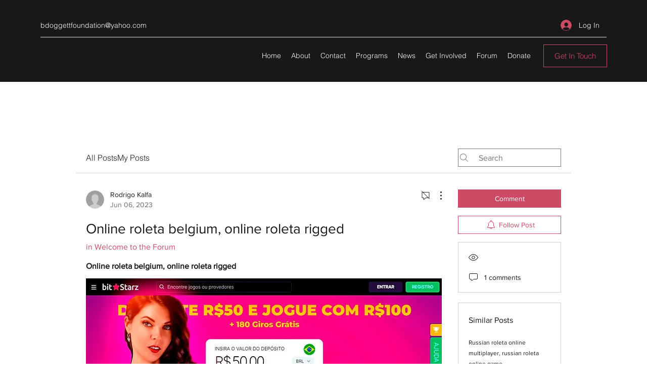

--- FILE ---
content_type: application/javascript
request_url: https://static.parastorage.com/services/communities-forum-client/1.1487.0/client-viewer/6993.chunk.min.js
body_size: 4291
content:
(("undefined"!=typeof self?self:this).webpackJsonp__wix_communities_forum_client=("undefined"!=typeof self?self:this).webpackJsonp__wix_communities_forum_client||[]).push([[6993],{86993:(e,t,r)=>{"use strict";r.d(t,{iv:()=>w});const a=function(e){var t={};return function(r){return void 0===t[r]&&(t[r]=e(r)),t[r]}};const c={animationIterationCount:1,borderImageOutset:1,borderImageSlice:1,borderImageWidth:1,boxFlex:1,boxFlexGroup:1,boxOrdinalGroup:1,columnCount:1,columns:1,flex:1,flexGrow:1,flexPositive:1,flexShrink:1,flexNegative:1,flexOrder:1,gridRow:1,gridRowEnd:1,gridRowSpan:1,gridRowStart:1,gridColumn:1,gridColumnEnd:1,gridColumnSpan:1,gridColumnStart:1,fontWeight:1,lineHeight:1,opacity:1,order:1,orphans:1,tabSize:1,widows:1,zIndex:1,zoom:1,WebkitLineClamp:1,fillOpacity:1,floodOpacity:1,stopOpacity:1,strokeDasharray:1,strokeDashoffset:1,strokeMiterlimit:1,strokeOpacity:1,strokeWidth:1};const i=function(e){for(var t,r=e.length,a=r^r,c=0;r>=4;)t=1540483477*(65535&(t=255&e.charCodeAt(c)|(255&e.charCodeAt(++c))<<8|(255&e.charCodeAt(++c))<<16|(255&e.charCodeAt(++c))<<24))+((1540483477*(t>>>16)&65535)<<16),a=1540483477*(65535&a)+((1540483477*(a>>>16)&65535)<<16)^(t=1540483477*(65535&(t^=t>>>24))+((1540483477*(t>>>16)&65535)<<16)),r-=4,++c;switch(r){case 3:a^=(255&e.charCodeAt(c+2))<<16;case 2:a^=(255&e.charCodeAt(c+1))<<8;case 1:a=1540483477*(65535&(a^=255&e.charCodeAt(c)))+((1540483477*(a>>>16)&65535)<<16)}return a=1540483477*(65535&(a^=a>>>13))+((1540483477*(a>>>16)&65535)<<16),((a^=a>>>15)>>>0).toString(36)};const s=function(e){function t(e,a,o,l,h){for(var d,b,p,g,m,C=0,y=0,x=0,_=0,O=0,N=0,I=p=d=0,G=0,M=0,W=0,F=0,P=o.length,B=P-1,D="",J="",L="",q="";G<P;){if(b=o.charCodeAt(G),G===B&&0!==y+_+x+C&&(0!==y&&(b=47===y?10:47),_=x=C=0,P++,B++),0===y+_+x+C){if(G===B&&(0<M&&(D=D.replace(u,"")),0<D.trim().length)){switch(b){case 32:case 9:case 59:case 13:case 10:break;default:D+=o.charAt(G)}b=59}switch(b){case 123:for(d=(D=D.trim()).charCodeAt(0),p=1,F=++G;G<P;){switch(b=o.charCodeAt(G)){case 123:p++;break;case 125:p--;break;case 47:switch(b=o.charCodeAt(G+1)){case 42:case 47:e:{for(I=G+1;I<B;++I)switch(o.charCodeAt(I)){case 47:if(42===b&&42===o.charCodeAt(I-1)&&G+2!==I){G=I+1;break e}break;case 10:if(47===b){G=I+1;break e}}G=I}}break;case 91:b++;case 40:b++;case 34:case 39:for(;G++<B&&o.charCodeAt(G)!==b;);}if(0===p)break;G++}if(p=o.substring(F,G),0===d&&(d=(D=D.replace(f,"").trim()).charCodeAt(0)),64===d){switch(0<M&&(D=D.replace(u,"")),b=D.charCodeAt(1)){case 100:case 109:case 115:case 45:M=a;break;default:M=z}if(F=(p=t(a,M,p,b,h+1)).length,0<R&&(m=n(3,p,M=r(z,D,W),a,S,E,F,b,h,l),D=M.join(""),void 0!==m&&0===(F=(p=m.trim()).length)&&(b=0,p="")),0<F)switch(b){case 115:D=D.replace(A,s);case 100:case 109:case 45:p=D+"{"+p+"}";break;case 107:p=(D=D.replace(k,"$1 $2"))+"{"+p+"}",p=1===$||2===$&&i("@"+p,3)?"@-webkit-"+p+"@"+p:"@"+p;break;default:p=D+p,112===l&&(J+=p,p="")}else p=""}else p=t(a,r(a,D,W),p,l,h+1);L+=p,p=W=M=I=d=0,D="",b=o.charCodeAt(++G);break;case 125:case 59:if(1<(F=(D=(0<M?D.replace(u,""):D).trim()).length))switch(0===I&&(d=D.charCodeAt(0),45===d||96<d&&123>d)&&(F=(D=D.replace(" ",":")).length),0<R&&void 0!==(m=n(1,D,a,e,S,E,J.length,l,h,l))&&0===(F=(D=m.trim()).length)&&(D="\0\0"),d=D.charCodeAt(0),b=D.charCodeAt(1),d){case 0:break;case 64:if(105===b||99===b){q+=D+o.charAt(G);break}default:58!==D.charCodeAt(F-1)&&(J+=c(D,d,b,D.charCodeAt(2)))}W=M=I=d=0,D="",b=o.charCodeAt(++G)}}switch(b){case 13:case 10:47===y?y=0:0===1+d&&107!==l&&0<D.length&&(M=1,D+="\0"),0<R*T&&n(0,D,a,e,S,E,J.length,l,h,l),E=1,S++;break;case 59:case 125:if(0===y+_+x+C){E++;break}default:switch(E++,g=o.charAt(G),b){case 9:case 32:if(0===_+C+y)switch(O){case 44:case 58:case 9:case 32:g="";break;default:32!==b&&(g=" ")}break;case 0:g="\\0";break;case 12:g="\\f";break;case 11:g="\\v";break;case 38:0===_+y+C&&(M=W=1,g="\f"+g);break;case 108:if(0===_+y+C+j&&0<I)switch(G-I){case 2:112===O&&58===o.charCodeAt(G-3)&&(j=O);case 8:111===N&&(j=N)}break;case 58:0===_+y+C&&(I=G);break;case 44:0===y+x+_+C&&(M=1,g+="\r");break;case 34:case 39:0===y&&(_=_===b?0:0===_?b:_);break;case 91:0===_+y+x&&C++;break;case 93:0===_+y+x&&C--;break;case 41:0===_+y+C&&x--;break;case 40:if(0===_+y+C){if(0===d)if(2*O+3*N==533);else d=1;x++}break;case 64:0===y+x+_+C+I+p&&(p=1);break;case 42:case 47:if(!(0<_+C+x))switch(y){case 0:switch(2*b+3*o.charCodeAt(G+1)){case 235:y=47;break;case 220:F=G,y=42}break;case 42:47===b&&42===O&&F+2!==G&&(33===o.charCodeAt(F+2)&&(J+=o.substring(F,G+1)),g="",y=0)}}0===y&&(D+=g)}N=O,O=b,G++}if(0<(F=J.length)){if(M=a,0<R&&(void 0!==(m=n(2,J,M,e,S,E,F,l,h,l))&&0===(J=m).length))return q+J+L;if(J=M.join(",")+"{"+J+"}",0!=$*j){switch(2!==$||i(J,2)||(j=0),j){case 111:J=J.replace(v,":-moz-$1")+J;break;case 112:J=J.replace(w,"::-webkit-input-$1")+J.replace(w,"::-moz-$1")+J.replace(w,":-ms-input-$1")+J}j=0}}return q+J+L}function r(e,t,r){var c=t.trim().split(p);t=c;var i=c.length,s=e.length;switch(s){case 0:case 1:var n=0;for(e=0===s?"":e[0]+" ";n<i;++n)t[n]=a(e,t[n],r).trim();break;default:var o=n=0;for(t=[];n<i;++n)for(var l=0;l<s;++l)t[o++]=a(e[l]+" ",c[n],r).trim()}return t}function a(e,t,r){var a=t.charCodeAt(0);switch(33>a&&(a=(t=t.trim()).charCodeAt(0)),a){case 38:return t.replace(g,"$1"+e.trim());case 58:return e.trim()+t.replace(g,"$1"+e.trim());default:if(0<1*r&&0<t.indexOf("\f"))return t.replace(g,(58===e.charCodeAt(0)?"":"$1")+e.trim())}return e+t}function c(e,t,r,a){var s=e+";",n=2*t+3*r+4*a;if(944===n){e=s.indexOf(":",9)+1;var o=s.substring(e,s.length-1).trim();return o=s.substring(0,e).trim()+o+";",1===$||2===$&&i(o,1)?"-webkit-"+o+o:o}if(0===$||2===$&&!i(s,1))return s;switch(n){case 1015:return 97===s.charCodeAt(10)?"-webkit-"+s+s:s;case 951:return 116===s.charCodeAt(3)?"-webkit-"+s+s:s;case 963:return 110===s.charCodeAt(5)?"-webkit-"+s+s:s;case 1009:if(100!==s.charCodeAt(4))break;case 969:case 942:return"-webkit-"+s+s;case 978:return"-webkit-"+s+"-moz-"+s+s;case 1019:case 983:return"-webkit-"+s+"-moz-"+s+"-ms-"+s+s;case 883:if(45===s.charCodeAt(8))return"-webkit-"+s+s;if(0<s.indexOf("image-set(",11))return s.replace(O,"$1-webkit-$2")+s;break;case 932:if(45===s.charCodeAt(4))switch(s.charCodeAt(5)){case 103:return"-webkit-box-"+s.replace("-grow","")+"-webkit-"+s+"-ms-"+s.replace("grow","positive")+s;case 115:return"-webkit-"+s+"-ms-"+s.replace("shrink","negative")+s;case 98:return"-webkit-"+s+"-ms-"+s.replace("basis","preferred-size")+s}return"-webkit-"+s+"-ms-"+s+s;case 964:return"-webkit-"+s+"-ms-flex-"+s+s;case 1023:if(99!==s.charCodeAt(8))break;return"-webkit-box-pack"+(o=s.substring(s.indexOf(":",15)).replace("flex-","").replace("space-between","justify"))+"-webkit-"+s+"-ms-flex-pack"+o+s;case 1005:return d.test(s)?s.replace(h,":-webkit-")+s.replace(h,":-moz-")+s:s;case 1e3:switch(t=(o=s.substring(13).trim()).indexOf("-")+1,o.charCodeAt(0)+o.charCodeAt(t)){case 226:o=s.replace(m,"tb");break;case 232:o=s.replace(m,"tb-rl");break;case 220:o=s.replace(m,"lr");break;default:return s}return"-webkit-"+s+"-ms-"+o+s;case 1017:if(-1===s.indexOf("sticky",9))break;case 975:switch(t=(s=e).length-10,n=(o=(33===s.charCodeAt(t)?s.substring(0,t):s).substring(e.indexOf(":",7)+1).trim()).charCodeAt(0)+(0|o.charCodeAt(7))){case 203:if(111>o.charCodeAt(8))break;case 115:s=s.replace(o,"-webkit-"+o)+";"+s;break;case 207:case 102:s=s.replace(o,"-webkit-"+(102<n?"inline-":"")+"box")+";"+s.replace(o,"-webkit-"+o)+";"+s.replace(o,"-ms-"+o+"box")+";"+s}return s+";";case 938:if(45===s.charCodeAt(5))switch(s.charCodeAt(6)){case 105:return o=s.replace("-items",""),"-webkit-"+s+"-webkit-box-"+o+"-ms-flex-"+o+s;case 115:return"-webkit-"+s+"-ms-flex-item-"+s.replace(y,"")+s;default:return"-webkit-"+s+"-ms-flex-line-pack"+s.replace("align-content","").replace(y,"")+s}break;case 973:case 989:if(45!==s.charCodeAt(3)||122===s.charCodeAt(4))break;case 931:case 953:if(!0===_.test(e))return 115===(o=e.substring(e.indexOf(":")+1)).charCodeAt(0)?c(e.replace("stretch","fill-available"),t,r,a).replace(":fill-available",":stretch"):s.replace(o,"-webkit-"+o)+s.replace(o,"-moz-"+o.replace("fill-",""))+s;break;case 962:if(s="-webkit-"+s+(102===s.charCodeAt(5)?"-ms-"+s:"")+s,211===r+a&&105===s.charCodeAt(13)&&0<s.indexOf("transform",10))return s.substring(0,s.indexOf(";",27)+1).replace(b,"$1-webkit-$2")+s}return s}function i(e,t){var r=e.indexOf(1===t?":":"{"),a=e.substring(0,3!==t?r:10);return r=e.substring(r+1,e.length-1),I(2!==t?a:a.replace(x,"$1"),r,t)}function s(e,t){var r=c(t,t.charCodeAt(0),t.charCodeAt(1),t.charCodeAt(2));return r!==t+";"?r.replace(C," or ($1)").substring(4):"("+t+")"}function n(e,t,r,a,c,i,s,n,o,f){for(var u,h=0,d=t;h<R;++h)switch(u=N[h].call(l,e,d,r,a,c,i,s,n,o,f)){case void 0:case!1:case!0:case null:break;default:d=u}if(d!==t)return d}function o(e){return void 0!==(e=e.prefix)&&(I=null,e?"function"!=typeof e?$=1:($=2,I=e):$=0),o}function l(e,r){var a=e;if(33>a.charCodeAt(0)&&(a=a.trim()),a=[a],0<R){var c=n(-1,r,a,a,S,E,0,0,0,0);void 0!==c&&"string"==typeof c&&(r=c)}var i=t(z,a,r,0,0);return 0<R&&(void 0!==(c=n(-2,i,a,a,S,E,i.length,0,0,0))&&(i=c)),"",j=0,E=S=1,i}var f=/^\0+/g,u=/[\0\r\f]/g,h=/: */g,d=/zoo|gra/,b=/([,: ])(transform)/g,p=/,\r+?/g,g=/([\t\r\n ])*\f?&/g,k=/@(k\w+)\s*(\S*)\s*/,w=/::(place)/g,v=/:(read-only)/g,m=/[svh]\w+-[tblr]{2}/,A=/\(\s*(.*)\s*\)/g,C=/([\s\S]*?);/g,y=/-self|flex-/g,x=/[^]*?(:[rp][el]a[\w-]+)[^]*/,_=/stretch|:\s*\w+\-(?:conte|avail)/,O=/([^-])(image-set\()/,E=1,S=1,j=0,$=1,z=[],N=[],R=0,I=null,T=0;return l.use=function e(t){switch(t){case void 0:case null:R=N.length=0;break;default:switch(t.constructor){case Array:for(var r=0,a=t.length;r<a;++r)e(t[r]);break;case Function:N[R++]=t;break;case Boolean:T=0|!!t}}return e},l.set=o,void 0!==e&&o(e),l};var n=r(52474),o=r.n(n),l=/[A-Z]|^ms/g,f=a((function(e){return e.replace(l,"-$&").toLowerCase()})),u=function(e,t){return null==t||"boolean"==typeof t?"":1===c[e]||45===e.charCodeAt(1)||isNaN(t)||0===t?t:t+"px"},h=function e(t){for(var r=t.length,a=0,c="";a<r;a++){var i=t[a];if(null!=i){var s=void 0;switch(typeof i){case"boolean":break;case"function":0,s=e([i()]);break;case"object":if(Array.isArray(i))s=e(i);else for(var n in s="",i)i[n]&&n&&(s&&(s+=" "),s+=n);break;default:s=i}s&&(c&&(c+=" "),c+=s)}}return c},d="undefined"!=typeof document;function b(e){var t=document.createElement("style");return t.setAttribute("data-emotion",e.key||""),void 0!==e.nonce&&t.setAttribute("nonce",e.nonce),t.appendChild(document.createTextNode("")),(void 0!==e.container?e.container:document.head).appendChild(t),t}var p=function(){function e(e){this.isSpeedy=!0,this.tags=[],this.ctr=0,this.opts=e}var t=e.prototype;return t.inject=function(){if(this.injected)throw new Error("already injected!");this.tags[0]=b(this.opts),this.injected=!0},t.speedy=function(e){if(0!==this.ctr)throw new Error("cannot change speedy now");this.isSpeedy=!!e},t.insert=function(e,t){if(this.isSpeedy){var r=function(e){if(e.sheet)return e.sheet;for(var t=0;t<document.styleSheets.length;t++)if(document.styleSheets[t].ownerNode===e)return document.styleSheets[t]}(this.tags[this.tags.length-1]);try{r.insertRule(e,r.cssRules.length)}catch(e){0}}else{var a=b(this.opts);this.tags.push(a),a.appendChild(document.createTextNode(e+(t||"")))}this.ctr++,this.ctr%65e3==0&&this.tags.push(b(this.opts))},t.flush=function(){this.tags.forEach((function(e){return e.parentNode.removeChild(e)})),this.tags=[],this.ctr=0,this.injected=!1},e}();const g=function(e,t){if(void 0!==e.__SECRET_EMOTION__)return e.__SECRET_EMOTION__;void 0===t&&(t={});var r,a,c=t.key||"css",n=o()((function(e){r+=e,d&&b.insert(e,k)}));void 0!==t.prefix&&(a={prefix:t.prefix});var l={registered:{},inserted:{},nonce:t.nonce,key:c},b=new p(t);d&&b.inject();var g=new s(a);g.use(t.stylisPlugins)(n);var k="";function w(e,t){if(null==e)return"";switch(typeof e){case"boolean":return"";case"function":if(void 0!==e.__emotion_styles){var r=e.toString();return r}return w.call(this,void 0===this?e():e(this.mergedProps,this.context),t);case"object":return C.call(this,e);default:var a=l.registered[e];return!1===t&&void 0!==a?a:e}}var v,m,A=new WeakMap;function C(e){if(A.has(e))return A.get(e);var t="";return Array.isArray(e)?e.forEach((function(e){t+=w.call(this,e,!1)}),this):Object.keys(e).forEach((function(r){"object"!=typeof e[r]?void 0!==l.registered[e[r]]?t+=r+"{"+l.registered[e[r]]+"}":t+=f(r)+":"+u(r,e[r])+";":Array.isArray(e[r])&&"string"==typeof e[r][0]&&void 0===l.registered[e[r][0]]?e[r].forEach((function(e){t+=f(r)+":"+u(r,e)+";"})):t+=r+"{"+w.call(this,e[r],!1)+"}"}),this),A.set(e,t),t}var y=/label:\s*([^\s;\n{]+)\s*;/g,x=function(e){var t=!0,r="",a="";null==e||void 0===e.raw?(t=!1,r+=w.call(this,e,!1)):r+=e[0];for(var c=arguments.length,s=new Array(c>1?c-1:0),n=1;n<c;n++)s[n-1]=arguments[n];return s.forEach((function(a,c){r+=w.call(this,a,46===r.charCodeAt(r.length-1)),!0===t&&void 0!==e[c+1]&&(r+=e[c+1])}),this),m=r,r=r.replace(y,(function(e,t){return a+="-"+t,""})),v=function(e,t){return i(e+t)+t}(r,a),r};function _(e,t){void 0===l.inserted[v]&&(r="",g(e,t),l.inserted[v]=r)}var O=function(){var e=x.apply(this,arguments),t=c+"-"+v;return void 0===l.registered[t]&&(l.registered[t]=m),_("."+t,e),t};function E(e,t){var r="";return t.split(" ").forEach((function(t){void 0!==l.registered[t]?e.push(t):r+=t+" "})),r}function S(e,t){var r=[],a=E(r,e);return r.length<2?e:a+O(r,t)}function j(e){l.inserted[e]=!0}if(d){var $=document.querySelectorAll("[data-emotion-"+c+"]");Array.prototype.forEach.call($,(function(e){b.tags[0].parentNode.insertBefore(e,b.tags[0]),e.getAttribute("data-emotion-"+c).split(" ").forEach(j)}))}var z={flush:function(){d&&(b.flush(),b.inject()),l.inserted={},l.registered={}},hydrate:function(e){e.forEach(j)},cx:function(){for(var e=arguments.length,t=new Array(e),r=0;r<e;r++)t[r]=arguments[r];return S(h(t))},merge:S,getRegisteredStyles:E,injectGlobal:function(){_("",x.apply(this,arguments))},keyframes:function(){var e=x.apply(this,arguments),t="animation-"+v;return _("","@keyframes "+t+"{"+e+"}"),t},css:O,sheet:b,caches:l};return e.__SECRET_EMOTION__=z,z};var k=g(void 0!==r.g?r.g:{}),w=(k.flush,k.hydrate,k.cx,k.merge,k.getRegisteredStyles,k.injectGlobal,k.keyframes,k.css);k.sheet,k.caches},52474:e=>{e.exports=function(){"use strict";return function(e){var t="/*|*/",r=t+"}";function a(t){if(t)try{e(t+"}")}catch(e){}}return function(c,i,s,n,o,l,f,u,h,d){switch(c){case 1:if(0===h&&64===i.charCodeAt(0))return e(i+";"),"";break;case 2:if(0===u)return i+t;break;case 3:switch(u){case 102:case 112:return e(s[0]+i),"";default:return i+(0===d?t:"")}case-2:i.split(r).forEach(a)}}}}()}}]);
//# sourceMappingURL=6993.chunk.min.js.map